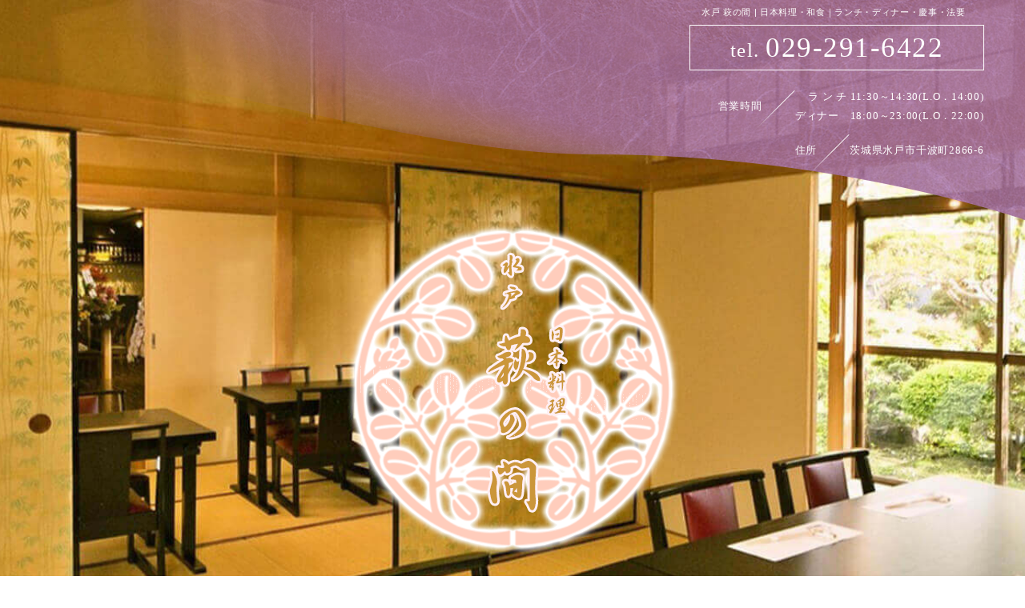

--- FILE ---
content_type: text/html; charset=UTF-8
request_url: https://www.mito-haginoma.com/
body_size: 3376
content:
<!DOCTYPE html>
<html lang="ja">

<head prefix="og: http://ogp.me/ns# fb: http://ogp.me/ns/fb# article: http://ogp.me/ns/article#">
	<!-- Google Tag Manager -->
	<script>
		(function(w, d, s, l, i) {
			w[l] = w[l] || [];
			w[l].push({
				'gtm.start': new Date().getTime(),
				event: 'gtm.js'
			});
			var f = d.getElementsByTagName(s)[0],
				j = d.createElement(s),
				dl = l != 'dataLayer' ? '&l=' + l : '';
			j.async = true;
			j.src =
				'https://www.googletagmanager.com/gtm.js?id=' + i + dl;
			f.parentNode.insertBefore(j, f);
		})(window, document, 'script', 'dataLayer', 'GTM-NXJLKF8');
	</script>
	<!-- End Google Tag Manager -->
	<meta charset="utf-8">

	<title>水戸 萩の間【公式】｜本格日本料理・和食を気軽に｜ディナー・慶事・法要</title>
	<meta name="description" content="日本三名園のひとつ偕楽園にほど近い日本料理店「水戸 萩の間」の公式ページです。中庭を眺めなら、ゆったりとした時間の中で、 気軽に本格和食をお楽しみください。ランチ・ディナーはもちろん慶事、法要、各種宴会など予算に応じて承ります。最大四十名様程まで収容可能、座敷、テーブル席どちらでも対応可能です。召し上がれない食材がある場合がございましたら、お気軽にご相談ください。">
	<meta name="keywords" content="茨城,水戸,和食,ランチ,宴会,日本酒,ディナー,日本料理">

	<meta name="viewport" content="width=device-width">
	<meta name="SKYPE_TOOLBAR" content="SKYPE_TOOLBAR_PARSER_COMPATIBLE">
	<meta name="format-detection" content="telephone=no">
	<meta http-equiv="X-UA-Compatible" content="IE=edge">

	<link rel="stylesheet" href="/css/reset.css">
	<link rel="stylesheet" href="/js/slick/slick.css">
	<link rel="stylesheet" href="/css/style.css">
	<link rel="stylesheet" href="/css/style_sp.css" media="screen and (max-width:480px)">

	<script src="https://ajax.googleapis.com/ajax/libs/jquery/2.1.4/jquery.min.js"></script>
	<script src="https://ajaxzip3.github.io/ajaxzip3.js"></script>
	<script src="/js/imgLiquid-min.js"></script>
	<script src="/js/jquery.inview.min.js"></script>
	<script src="/js/slick/slick.min.js"></script>
	<script src="/js/common.js"></script>

		<meta property="og:site_name" content="水戸　萩の間">
	<meta property="og:url" content="https://www.mito-haginoma.com/">
	<meta property="og:title" content="水戸 萩の間【公式】｜本格日本料理・和食を気軽に｜ディナー・慶事・法要">
	<meta property="og:description" content="日本三名園のひとつ偕楽園にほど近い日本料理店「水戸 萩の間」の公式ページです。中庭を眺めなら、ゆったりとした時間の中で、 気軽に本格和食をお楽しみください。ランチ・ディナーはもちろん慶事、法要、各種宴会など予算に応じて承ります。最大四十名様程まで収容可能、座敷、テーブル席どちらでも対応可能です。召し上がれない食材がある場合がございましたら、お気軽にご相談ください。">
	<meta property="og:type" content="website">
	<meta property="og:image" content="https://www.mito-haginoma.com/images/common/ogp_logo.jpg">
				<meta name="twitter:card" content="summary_large_image">
		
</head>


<body id="top" >
	<!-- Google Tag Manager (noscript) -->
	<noscript><iframe src="https://www.googletagmanager.com/ns.html?id=GTM-NXJLKF8" height="0" width="0" style="display:none;visibility:hidden"></iframe></noscript>
	<!-- End Google Tag Manager (noscript) -->

	<div id="wrapper">

		<header>
			<div class="detail pc-display">
				<h1>水戸 萩の間 | 日本料理・和食｜ランチ・ディナー・慶事・法要　　</h1>
				<p class="detail_tel common-serif">tel. <span class="js-tel">029-291-6422</span></p>
				<dl class="detail_info common-serif">
					<dt class="detail_infoTitle">営業時間</dt>
					<dd class="detail_infoDesc">
						ラ ン チ 11:30～14:30(L.O．14:00)<br>
						ディナー　18:00～23:00(L.O．22:00)
					</dd>
				</dl>
				<dl class="detail_info common-serif">
					<dt class="detail_infoTitle">住所</dt>
					<dd class="detail_infoDesc">茨城県水戸市千波町2866-6</dd>
				</dl>
			</div>
			<p class="logo">
									<img src="/images/common/logo.png" alt="水戸 萩の間">
							</p>
			<nav class="gnav">
				<button class="gnav_btn sp-display"><span></span><span></span><span></span></button>
				<div class="gnav_inner">
					<ul class="nav common-serif">
						<li class="nav_item"><a href="/">ホーム</a></li>
						<li class="nav_item"><a href="/food/">お料理</a></li>
						<li class="nav_item"><a href="/drink/">お飲み物</a></li>
						<li class="nav_item"><a href="/course/">コース料理</a></li>
						<li class="nav_item"><a href="/shop/">店舗案内</a></li>
						<li class="nav_item sp-display"><a href="/news/">お知らせ</a></li>
						<li class="nav_item sp-display"><a href="/site_map/">サイトマップ</a></li>
						<li class="nav_item sp-display"><a href="/privacy/">プライバシーポリシー</a></li>
					</ul>
					<div class="detail sp-display">
						<p class="detail_tel">tel. <span class="js-tel">029-291-6422</span></p>
						<dl class="detail_info">
							<dt class="detail_infoTitle">営業時間</dt>
							<dd class="detail_infoDesc">
								ラ　ン　チ<br>　11:30～14:30(L.O．14:00)<br>
								ディナー<br>　18:00～23:00(L.O．22:00)
							</dd>
						</dl>
						<dl class="detail_info">
							<dt class="detail_infoTitle">住所</dt>
							<dd class="detail_infoDesc">茨城県水戸市千波町2866-6</dd>
						</dl>
					</div>
				</div>
			</nav>
		</header>
		<main>
	<section class="lead">
		<div class="lead_inner common-centering">
			<h2 class="lead_title common-serif">ごあいさつ</h2>
			<p class="lead_text">
				中庭を眺めならゆったりとした時間の中で、<br>
				お気軽に本格和食をお楽しみください。
			</p>
			<p class="lead_text">
				慶事、法要、各種宴会など予算に応じて承ります。<br>
				最大四十名様程まで収容可能です。
			</p>
			<p class="lead_text">
				座敷、テーブル席どちらでも対応可能です。<br>
				召し上がれない食材がある場合がございましたら、<br>
				お気軽にご相談ください。
			</p>
		</div>
	</section>
	<section class="example">
		<div class="example_inner common-centering">
			<h2 class="example_title common-serif">こんなシーンに</h2>
			<ul class="example_list">
				<li class="example_item"><img src="/images/top/img_example01.png" alt="顔合わせ"></li>
				<li class="example_item"><img src="/images/top/img_example02.png" alt="お宮参り"></li>
				<li class="example_item"><img src="/images/top/img_example03.png" alt="七五三"></li>
				<li class="example_item"><img src="/images/top/img_example04.png" alt="会合"></li>
				<li class="example_item"><img src="/images/top/img_example05.png" alt="法事"></li>
			</ul>
		</div>
	</section>
	<ul class="index">
		<li class="index_item index_item-food common-serif">
			<a href="/food/"><span class="index_itemInner common-centering"><span>お料理</span></span></a>
		</li>
		<li class="index_item index_item-drink common-serif">
			<a href="/drink/"><span class="index_itemInner common-centering"><span>お飲み物</span></span></a>
		</li>
		<li class="index_item index_item-course common-serif">
			<a href="/course/"><span class="index_itemInner common-centering"><span>コース料理</span></span></a>
		</li>
	</ul>
	<section class="shop">
		<div class="shop_inner common-centering">
			<h2 class="shop_title common-serif">店舗情報</h2>
			<dl class="shop_table">
				<dt class="shop_headding">住所</dt>
				<dd class="shop_desc">茨城県水戸市千波町2866-6</dd>
				<dt class="shop_headding">TEL</dt>
				<dd class="shop_desc">029-291-6422</dd>
				<dt class="shop_headding">営業時間</dt>
				<dd class="shop_desc">
					ランチ　  11:30～14:30(L.O．14:00)<br>
					ディナー　18:00～23:00(L.O．22:00)
				</dd>
				<dt class="shop_headding">定休日</dt>
				<dd class="shop_desc">月曜日（宴会等はご相談下さい）</dd>
			</dl>
			<p class="shop_btn common-btn common-serif"><a href="/shop/">詳しくみる</a></p>
		</div>
	</section>
	<section class="news">
		<div class="news_inner common-centering">
			<h2 class="news_title common-serif">お知らせ</h2>
						<article class="news_post">
				<a href="/news/550503.html">
					<h3 class="news_headding">顔合わせの際の料理の選びのポイント</h3>
					<time class="news_time" datetime="2025-12-20">2025/12/20</time>
				</a>
			</article>
						<article class="news_post">
				<a href="/news/539582.html">
					<h3 class="news_headding">迷ったらこれ！「萩の間」で人気の【大人様ランチ】の魅力</h3>
					<time class="news_time" datetime="2025-11-20">2025/11/20</time>
				</a>
			</article>
						<article class="news_post">
				<a href="/news/539580.html">
					<h3 class="news_headding">和食との相性抜群！日本酒の奥深い世界をご案内</h3>
					<time class="news_time" datetime="2025-10-17">2025/10/17</time>
				</a>
			</article>
						<p class="news_btn common-btn common-serif"><a href="/news/">詳しくみる</a></p>
		</div>
	</section>
</main>

<p id="return"><a href="#wrapper"><span class="return_shape"></span></a></p>
<footer>
	<div class="inner common-centering">
		<p class="logo"><a href="/"><img src="/images/common/logo.png" alt="水戸 萩の間"></a></p>
		<div class="detail">
			<p class="detail_tel common-serif">tel. <span class="js-tel">029-291-6422</span></p>
			<dl class="detail_info">
				<dt class="detail_infoTitle">営業時間</dt>
				<dd class="detail_infoDesc">
					ラ　ン　チ　11:30～14:30(L.O．14:00)<br>
					ディナー　18:00～23:00(L.O．22:00)
				</dd>
			</dl>
			<dl class="detail_info">
				<dt class="detail_infoTitle">住所</dt>
				<dd class="detail_infoDesc">茨城県水戸市千波町2866-6</dd>
			</dl>
			<ul class="detail_page">
				<li class="detail_pageLink"><a href="/site_map/">サイトマップ</a></li>
				<li class="detail_pageLink"><a href="/privacy/">プライバシーポリシー</a></li>
			</ul>
			<p class="detail_link"><a href="https://tabelog.com/ibaraki/A0801/A080101/8021176/" target="_blank"><img src="/images/common/bt_tabelog.png" alt="食べログ"></a></p>
		</div>
	</div>
	<small class="copy">Copyright &copy; <script>document.write(new Date().getFullYear());</script>　<a href="/">水戸　萩の間</a>　 All Rights Reserved.</small>
</footer>

<div class="overlay"></div>

</div>

</body>
</html>

--- FILE ---
content_type: text/css
request_url: https://www.mito-haginoma.com/css/style.css
body_size: 6252
content:
@charset "UTF-8";
/*--------------------------------------------
	base
--------------------------------------------*/
html {
  color: #424242;
  font-size: 15px;
  font-family: 'Noto Sans JP', 游ゴシック体, 'Yu Gothic', YuGothic, 'ヒラギノ角ゴシック Pro', 'Hiragino Kaku Gothic Pro', メイリオ, Meiryo, Osaka, 'ＭＳ Ｐゴシック', 'MS PGothic', sans-serif;
}

table tr {
  border-bottom: 1px solid #4c3429;
  border-top: 1px solid #4c3429;
}
table th, table td {
  padding: 20px 0;
}
table th {
  width: 320px;
  padding-left: 90px;
  text-align: left;
}
table td {
  padding-left: 40px;
  line-height: 1.8;
  letter-spacing: 0.25em;
}

/*--------------------------------------------
	PC_base
--------------------------------------------*/
#wrapper {
  overflow: hidden;
  min-width: calc( 1080px + 2% );
}

/*--------------------------------------------
	common
--------------------------------------------*/
/* SPコンテンツ非表示 */
.sp-display {
  display: none !important;
}

/* clearfix */
.clearfix:after {
  content: "";
  display: block;
  clear: both;
}

/* serif */
.common-serif {
  font-family: 'Noto Serif JP', 游明朝, YuMincho, 'ヒラギノ明朝 ProN W3', 'Hiragino Mincho ProN', HG明朝E, 'ＭＳ Ｐ明朝', 'ＭＳ 明朝', serif;
}

/* 中央寄せ */
.common-centering {
  width: 1080px;
  margin: 0 auto;
}

/* btn */
.common-btn {
  position: relative;
  width: 184px;
  background-color: #976886;
  color: #fff;
  text-align: center;
  letter-spacing: 0.26em;
  font-size: 15px;
  font-weight: bold;
  transition: 0.25s opacity;
}
.common-btn:hover {
  opacity: 0.7;
}
.common-btn a {
  display: block;
  padding: 11px 0;
}
.common-btn a:after {
  content: "";
  position: absolute;
  top: 0;
  bottom: 0;
  right: 0;
  width: 15px;
  height: 1px;
  margin: auto 0;
  background-color: #fff;
}

/*--------------------------------------------
	header
--------------------------------------------*/
header {
  display: flex;
  flex-direction: column;
  justify-content: space-between;
  position: relative;
  height: 972px;
  background: url(../images/top/bg_main.jpg) no-repeat center/cover;
}
header .detail {
  display: flex;
  flex-direction: column;
  align-items: flex-end;
  height: 275px;
  padding: 10px 4% 85px 0;
  background: url(../images/top/bg_detail.png) no-repeat right top;
  color: #fff;
}
header .detail h1 {
  margin: 0 0 10px;
  letter-spacing: 0.06em;
  font-size: 11px;
}
header .detail_tel {
  width: 368px;
  margin: 0 0 5px;
  padding: 10px 0;
  border: 1px solid #fff;
  letter-spacing: 0.06em;
  text-align: center;
  font-size: 25px;
}
header .detail_tel span {
  font-size: 35px;
}
header .detail_info {
  display: flex;
  align-items: center;
  justify-content: flex-end;
  margin: 0 0 -25px;
  letter-spacing: 0.06em;
  line-height: 1.92;
  font-size: 13px;
}
header .detail_infoTitle {
  display: flex;
  align-items: center;
}
header .detail_infoTitle:after {
  content: "";
  display: inline-block;
  width: 1px;
  height: 70px;
  margin: 10px 25px 0 15px;
  background: linear-gradient(0, rgba(0, 0, 0, 0) 5%, #ffffff 60%);
  vertical-align: -40px;
  transform: rotate(45deg);
}
header .detail_infoDesc {
  text-align: right;
}
header .logo {
  position: absolute;
  top: 0;
  bottom: 0;
  left: 0;
  right: 0;
  width: 417px;
  height: 417px;
  margin: auto;
}
header .nav {
  display: flex;
  justify-content: center;
  background: url(../images/top/bg_nav.jpg) no-repeat center/cover;
}
header .nav_item {
  margin: 0 65px;
  letter-spacing: 0.34em;
  font-size: 15px;
  font-weight: bold;
  transition: 0.25s opacity;
}
header .nav_item:hover {
  opacity: 0.7;
}
header .nav_item a {
  display: block;
  padding: 27px 0;
}

.fix-under header {
  height: 615px;
}
.fix-under header .logo {
  width: 281px;
  height: 279px;
}

/*--------------------------------------------
	breadcrumb
--------------------------------------------*/
#breadcrumb {
  background-color: #976886;
}
#breadcrumb .breadcrumb_inner {
  display: flex;
  align-items: center;
  padding: 5px 0;
}
#breadcrumb .breadcrumb_label {
  color: #fff;
}
#breadcrumb .breadcrumb_label a {
  transition: 0.25s opacity;
}
#breadcrumb .breadcrumb_label a:hover {
  opacity: 0.7;
}
#breadcrumb .breadcrumb_label:last-child {
  max-width: 70%;
  overflow: hidden;
  text-overflow: ellipsis;
  white-space: nowrap;
  line-height: 1.3em;
}
#breadcrumb .breadcrumb_label:not(:last-child):after {
  content: "";
  display: inline-block;
  margin: 0 10px;
  width: 6px;
  height: 6px;
  border-top: 2px solid #fff;
  border-right: 2px solid #fff;
  transform: rotate(45deg);
}

/*--------------------------------------------
	return
--------------------------------------------*/
#return {
  position: fixed;
  right: 30px;
  bottom: 30px;
  z-index: 500;
  width: 56px;
  height: 56px;
  border-radius: 50%;
  background-color: #976886;
  transform: translateY(90px);
  transition: 0.25s transform, 0.25s opacity;
}
#return a {
  display: block;
  height: 100%;
}
#return .return_shape {
  display: block;
  position: absolute;
  top: 5px;
  right: 0;
  bottom: 0;
  left: 0;
  margin: auto;
  width: 20px;
  height: 20px;
  border-top: 4px solid #fff;
  border-right: 4px solid #fff;
  transform: rotate(-45deg);
}
#return:hover {
  opacity: 0.7;
}
#return.is-inview {
  transform: translateY(0);
}

/*--------------------------------------------
	footer
--------------------------------------------*/
footer {
  padding: 50px 0 10px;
  background: url(../images/common/bg.jpg) repeat;
}
footer .inner {
  display: flex;
  justify-content: space-between;
  align-items: center;
  margin-bottom: 34px;
}
footer .logo {
  transition: 0.25s opacity;
}
footer .logo:hover {
  opacity: 0.7;
}
footer .detail {
  display: flex;
  flex-direction: column;
  align-items: flex-end;
  height: 275px;
  padding: 10px 4% 85px 0;
}
footer .detail h1 {
  margin: 0 0 10px;
  letter-spacing: 0.06em;
  font-size: 11px;
}
footer .detail_tel {
  width: 328px;
  margin: 0 0 20px;
  padding: 10px 0;
  border: 1px solid #424242;
  letter-spacing: 0.06em;
  text-align: center;
  font-size: 20px;
}
footer .detail_tel span {
  font-size: 30px;
}
footer .detail_info {
  display: flex;
  align-items: flex-start;
  justify-content: flex-end;
  margin: 0 0 20px;
  letter-spacing: 0.06em;
  line-height: 1.92;
  font-size: 13px;
}
footer .detail_infoTitle {
  display: flex;
  align-items: center;
  margin: 0 30px 0 0;
}
footer .detail_infoDesc {
  text-align: right;
}
footer .detail_page {
  display: flex;
  margin: 0 0 20px;
}
footer .detail_pageLink {
  transition: 0.25s opacity;
}
footer .detail_pageLink:hover {
  opacity: 0.7;
}
footer .detail_pageLink:first-child {
  margin: 0 30px 0 0;
  padding: 0 30px 0 0;
  border-right: 1px solid #000;
}
footer .detail_link {
  transition: 0.25s opacity;
}
footer .detail_link:hover {
  opacity: 0.7;
}
footer .copy {
  display: block;
  text-align: center;
  font-size: 11px;
}
footer .copy a {
  transition: 0.25s opacity;
}
footer .copy a:hover {
  opacity: 0.7;
}

/*--------------------------------------------
	top
--------------------------------------------*/
#top .lead {
  padding: 120px 0;
  background: url(../images/top/bg_lead.jpg) no-repeat right/cover;
}
#top .lead_inner {
  display: flex;
  flex-direction: row-reverse;
  padding: 0 630px 0 0;
}
#top .lead_title {
  margin: 0 0 0 58px;
  color: #4c3429;
  letter-spacing: 0.32em;
  -webkit-writing-mode: vertical-rl;
  -ms-writing-mode: tb-rl;
  writing-mode: vertical-rl;
  font-size: 35px;
  font-weight: bold;
}
#top .lead_text {
  margin: 0 0 0 2.33em;
  -webkit-writing-mode: vertical-rl;
  -ms-writing-mode: tb-rl;
  writing-mode: vertical-rl;
  letter-spacing: 0.32em;
  line-height: 2.33;
  font-size: 15px;
}
#top .example {
  margin: 0 0 -53px;
  padding: 115px 0;
  background: url(../images/top/bg_example.jpg) no-repeat center/cover;
}
#top .example_inner {
  position: relative;
  height: 1190px;
}
#top .example_title {
  position: absolute;
  top: 190px;
  left: 0;
  right: 0;
  width: 125px;
  margin: 0 auto;
  padding: 115px 45px;
  color: #4c3429;
  letter-spacing: 0.32em;
  -webkit-writing-mode: vertical-rl;
  -ms-writing-mode: tb-rl;
  writing-mode: vertical-rl;
  font-size: 35px;
  font-weight: bold;
}
#top .example_title:before, #top .example_title:after {
  content: "";
  width: 1px;
  height: 300px;
  position: absolute;
}
#top .example_title:before {
  top: 0;
  right: 0;
  background: linear-gradient(180deg, rgba(0, 0, 0, 0) 5%, #4c3429 60%);
}
#top .example_title:after {
  bottom: 0;
  left: 0;
  background: linear-gradient(0, rgba(0, 0, 0, 0) 5%, #4c3429 60%);
}
#top .example_list {
  position: absolute;
  top: 0;
  left: 0;
  bottom: 0;
  right: 0;
  width: 100%;
  height: 1190px;
}
#top .example_item {
  position: absolute;
}
#top .example_item:nth-child(1) {
  top: 0;
  left: 50px;
}
#top .example_item:nth-child(2) {
  top: 0;
  right: 50px;
}
#top .example_item:nth-child(3) {
  top: 395px;
  left: 0;
}
#top .example_item:nth-child(4) {
  top: 395px;
  right: 0;
}
#top .example_item:nth-child(5) {
  bottom: 0;
  right: 0;
  left: 0;
  width: 356px;
  margin: 0 auto;
}
#top .index_item {
  margin: 0 0 -70px;
  background-size: cover;
  color: #4c3429;
  letter-spacing: 0.32em;
  font-size: 54px;
  font-weight: bold;
}
#top .index_item a {
  display: block;
  position: relative;
  padding: 267px 0 199px;
  transition: 0.25s opacity;
}
#top .index_item a:hover {
  opacity: 0.7;
}
#top .index_item a:after {
  content: "";
  position: absolute;
  bottom: 199px;
  width: 890px;
  height: 1px;
}
#top .index_itemInner {
  display: block;
  position: relative;
  padding: 0 0 20px;
}
#top .index_itemInner:before {
  content: "";
  display: block;
  position: absolute;
  top: -140px;
  width: 307px;
  height: 311px;
  background: url(../images/top/bg_circle.png) no-repeat center/contain;
}
#top .index_itemInner span {
  position: relative;
  z-index: 10;
}
#top .index_item:nth-child(odd) {
  background-position: left;
}
#top .index_item:nth-child(odd) a:after {
  left: 0;
  background: linear-gradient(270deg, rgba(0, 0, 0, 0) 5%, #4c3429 60%);
}
#top .index_item:nth-child(odd) .index_itemInner {
  padding-left: 198px;
}
#top .index_item:nth-child(odd) .index_itemInner:before {
  left: 0;
}
#top .index_item:nth-child(even) {
  background-position: right;
}
#top .index_item:nth-child(even) a:after {
  right: 0;
  background: linear-gradient(90deg, rgba(0, 0, 0, 0) 5%, #4c3429 60%);
}
#top .index_item:nth-child(even) .index_itemInner {
  padding-right: 198px;
  text-align: right;
}
#top .index_item:nth-child(even) .index_itemInner:before {
  right: 0;
}
#top .index_item:last-child {
  margin-bottom: 0;
}
#top .index_item:nth-child(1) {
  background-image: url(../images/top/bg_food.png);
}
#top .index_item:nth-child(2) {
  background-image: url(../images/top/bg_drink.png);
}
#top .index_item:nth-child(3) {
  background-image: url(../images/top/bg_course.png);
}
#top .shop {
  padding: 110px 0;
  background: url(../images/top/bg_shop.png) no-repeat left 0 center/contain, url(../images/common/bg.jpg) repeat;
}
#top .shop_inner {
  padding: 0 0 0 540px;
}
#top .shop_title {
  margin: 0 0 30px;
  text-align: center;
  letter-spacing: 0.32em;
  font-size: 35px;
  font-weight: bold;
}
#top .shop_table {
  display: flex;
  flex-wrap: wrap;
  margin: 0 0 60px;
  border-top: 1px solid #4c3429;
  border-bottom: 1px solid #4c3429;
  padding: 50px 0 50px 35px;
  letter-spacing: 0.26em;
  line-height: 2;
  font-size: 15px;
  text-shadow: 0 0 2px #f7f7f64f, 0 0 5px #f7f7f617;
}
#top .shop_headding {
  width: 116px;
}
#top .shop_desc {
  width: 359px;
  margin: 0 0 40px;
}
#top .shop_desc:last-child {
  margin-bottom: 0;
}
#top .shop_btn {
  margin: 0 auto;
}
#top .news {
  padding: 57px 0;
  background: url(../images/top/bg_news.jpg) no-repeat center/cover;
}
#top .news_inner {
  padding: 54px 111px;
  background-color: rgba(255, 255, 255, 0.9);
}
#top .news_title {
  display: flex;
  justify-content: center;
  align-items: center;
  margin: 0 0 40px;
  color: #4c3429;
  font-size: 30px;
  font-weight: bold;
}
#top .news_title:before, #top .news_title:after {
  content: "";
  display: block;
  width: 190px;
  height: 1px;
  margin: 0 40px;
}
#top .news_title:before {
  background: linear-gradient(90deg, rgba(0, 0, 0, 0) 5%, #4c3429 60%);
}
#top .news_title:after {
  background: linear-gradient(270deg, rgba(0, 0, 0, 0) 5%, #4c3429 60%);
}
#top .news_post {
  margin: 0 0 30px;
  letter-spacing: 0.28em;
  font-size: 15px;
  transition: 0.25s opacity;
}
#top .news_post:hover {
  opacity: 0.7;
}
#top .news_post a {
  display: flex;
}
#top .news_headding {
  order: 2;
  overflow: hidden;
  text-overflow: ellipsis;
  white-space: nowrap;
  line-height: 1.3em;
}
#top .news_time {
  order: 1;
  margin: 0 52px 0 0;
  font-size: 15px;
}
#top .news_btn {
  margin: 40px auto 0;
}

/*--------------------------------------------
	food
--------------------------------------------*/
#food {
  background-color: #fff;
}
#food .food {
  padding: 100px 0;
  background: url(../images/food/bg_food.jpg) no-repeat center/cover;
}
#food .food_comment {
  margin: 0 0 48px;
  text-align: center;
  letter-spacing: 0.32em;
  text-align: center;
  font-size: 20px;
}
#food .food_menuItem {
  display: flex;
  justify-content: space-between;
  align-items: center;
  margin: 0 0 50px;
}
#food .food_menuTitle {
  margin: 0 0 13px;
  padding: 40px 0 40px 60px;
  background: url(../images/top/bg_circle.png) no-repeat left center/contain;
  color: #4c3429;
  letter-spacing: 0.32em;
  font-size: 30px;
  font-weight: bold;
}
#food .food_menuDesc {
  letter-spacing: 0.26em;
}
#food .food_menuPrice {
  color: #4c3429;
  letter-spacing: 0.32em;
  font-size: 30px;
  font-weight: bold;
}
#food .food_menuPrice span {
  font-size: 20px;
}
#food .course {
  margin: 0 0 104px;
}
#food .course_inner {
  position: relative;
}
#food .course_info {
  padding: 140px 0 40px;
}
#food .course_img {
  position: absolute;
  top: 0;
}
#food .course_title {
  position: relative;
  margin: 0 0 40px;
  padding: 0 0 22px;
  color: #4c3429;
  text-shadow: 0 0 3px #ffeff3, 0 0 3px #ffeff3, 0 0 3px #ffeff3;
  text-align: center;
  font-size: 50px;
  font-weight: bold;
}
#food .course_title:after {
  content: "";
  display: block;
  position: absolute;
  bottom: 0;
  width: 100%;
  height: 1px;
}
#food .course_price {
  width: 292px;
  margin: 0 auto 40px;
  padding: 20px 0 15px;
  background-color: #fef2f1;
  color: #4c3429;
  text-align: center;
  letter-spacing: 0.26em;
  font-size: 45px;
  font-weight: bold;
}
#food .course_price span {
  font-size: 30px;
}
#food .course_desc {
  width: 341px;
  margin: 0 auto;
  letter-spacing: 0.26em;
  line-height: 2;
}
#food .course:nth-of-type(odd) {
  background: url(../images/food/bg_tubaki.png) no-repeat right bottom;
}
#food .course:nth-of-type(odd) .course_info {
  padding-left: 540px;
}
#food .course:nth-of-type(odd) .course_title:after {
  background: linear-gradient(270deg, rgba(0, 0, 0, 0) 0%, #4c3429 30%);
}
#food .course:nth-of-type(odd) .course_img {
  left: -420px;
}
#food .course:nth-of-type(even) {
  background: url(../images/food/bg_hagi.png) no-repeat left bottom;
}
#food .course:nth-of-type(even) .course_info {
  padding-right: 540px;
}
#food .course:nth-of-type(even) .course_title:after {
  background: linear-gradient(90deg, rgba(0, 0, 0, 0) 0%, #4c3429 30%);
}
#food .course:nth-of-type(even) .course_img {
  right: -420px;
}
#food .menuWrap {
  position: relative;
}
#food .menuWrap:before {
  content: "";
  display: block;
  position: absolute;
  top: 0;
  left: 0;
  right: 0;
  bottom: 0;
  margin: auto;
  background: url(../images/food/deco_illust.png) repeat-y top 33px center/contain;
}
#food .menu {
  margin: -80px 0 0;
  background-position: center;
  background-size: cover;
}
#food .menu_inner {
  display: flex;
  justify-content: space-between;
  align-items: center;
}
#food .menu_title {
  position: relative;
  padding: 100px 40px;
  text-shadow: 0 0 3px #ffeff3, 0 0 3px #ffeff3, 0 0 3px #ffeff3;
  -webkit-writing-mode: vertical-rl;
  -ms-writing-mode: tb-rl;
  writing-mode: vertical-rl;
  letter-spacing: 0.32em;
  font-size: 35px;
  font-weight: bold;
}
#food .menu_title:before, #food .menu_title:after {
  content: "";
  display: block;
  position: absolute;
  width: 1px;
  height: 260px;
}
#food .menu_title:before {
  top: 0;
  right: 0;
  background: linear-gradient(180deg, rgba(0, 0, 0, 0) 0%, #921d3e 30%);
}
#food .menu_title:after {
  bottom: 0;
  left: 0;
  background: linear-gradient(0deg, rgba(0, 0, 0, 0) 0%, #921d3e 30%);
}
#food .menu_list {
  display: flex;
  flex-wrap: wrap;
  justify-content: space-between;
  width: 490px;
  margin: 0 0 50px;
}
#food .menu_listTitle {
  width: 380px;
  letter-spacing: 0.32em;
  line-height: 1.75;
  font-size: 20px;
  font-weight: bold;
}
#food .menu_listPrice {
  text-align: right;
  letter-spacing: 0.32em;
  font-size: 20px;
  font-weight: bold;
}
#food .menu_listDesc {
  width: 100%;
  margin: 16px 0 0;
  letter-spacing: 0.32em;
  font-size: 15px;
  font-weight: bold;
}
#food .menu_listDesc-red {
  color: #921d3e;
}
#food .menu:nth-of-type(odd) {
  background-image: url(../images/food/bg_food01.png);
}
#food .menu:nth-of-type(odd) .menu_inner {
  padding: 205px 70px 140px 210px;
}
#food .menu:nth-of-type(odd) .menu_title {
  order: 1;
}
#food .menu:nth-of-type(odd) .menu_listInner {
  order: 2;
}
#food .menu:nth-of-type(even) {
  background-image: url(../images/food/bg_food02.png);
}
#food .menu:nth-of-type(even) .menu_inner {
  padding: 165px 210px 120px 70px;
}
#food .menu:nth-of-type(even) .menu_title {
  order: 2;
}
#food .menu:nth-of-type(even) .menu_listInner {
  order: 1;
}
#food footer {
  position: relative;
  z-index: 10;
  margin-top: -80px;
}

/*--------------------------------------------
	drink
--------------------------------------------*/
#drink .drink {
  padding: 100px 0;
  border-bottom: 1px solid #921d3e;
  background: url(../images/drink/bg_drink.jpg) repeat-y top/100%;
}
#drink .drink_comment {
  margin: 0 0 50px;
  text-align: center;
  letter-spacing: 0.32em;
  font-size: 20px;
}
#drink .drink_title {
  margin: 0 0 54px;
  color: #4c3429;
  text-align: center;
  letter-spacing: 0.32em;
  font-size: 30px;
  font-weight: bold;
}
#drink .drink_inner {
  display: flex;
  flex-wrap: wrap;
  justify-content: space-between;
}
#drink .drink_item {
  display: flex;
  flex-direction: column;
  width: 300px;
  margin: 0 0 75px;
  color: #4c3429;
}
#drink .drink_itemTitle {
  order: 2;
  letter-spacing: 0.32em;
  text-align: center;
  font-size: 20px;
}
#drink .drink_itemSub {
  display: block;
  margin: 5px 0 0;
  padding: 5px 0 0;
  border-top: 1px solid #4c3429;
  font-size: 15px;
}
#drink .drink_itemImg {
  margin: 0 0 25px;
}
#drink .drink_other {
  display: flex;
  align-content: flex-start;
  justify-content: space-between;
  flex-wrap: wrap;
  position: relative;
  width: 630px;
  padding: 135px 0 0;
}
#drink .drink_other:before {
  content: "";
  display: block;
  position: absolute;
  top: 75px;
  left: 0;
  width: 1130px;
  height: 1px;
  background: linear-gradient(90deg, rgba(0, 0, 0, 0) 0%, #4c3429 30%);
}
#drink .drink_otherItem {
  width: 290px;
  line-height: 2.1;
  font-size: 20px;
  font-weight: bold;
}
#drink .wine {
  padding: 106px 0;
  background: url(../images/drink/bg.jpg) repeat;
}
#drink .wine_title {
  margin: 0 0 70px;
  color: #4c3429;
  text-align: center;
  letter-spacing: 0.32em;
  font-size: 30px;
  font-weight: bold;
}
#drink .info {
  position: relative;
  margin: 0 0 203px;
  padding: 98px 150px;
  background-color: #fffef8;
}
#drink .info_title {
  position: absolute;
  top: -95px;
  -webkit-writing-mode: vertical-rl;
  -ms-writing-mode: tb-rl;
  writing-mode: vertical-rl;
  text-shadow: 0 0 3px #ffeff3, 0 0 3px #ffeff3, 0 0 3px #ffeff3;
  letter-spacing: 0.32em;
  font-size: 60px;
  font-weight: bold;
}
#drink .info_title span {
  font-size: 30px;
}
#drink .info_detail {
  margin: 0 0 60px;
}
#drink .info_detailTitle {
  border-bottom: 1px solid #4c3429;
  margin: 0 0 31px;
  padding: 0 0 15px;
  color: #4c3429;
  text-align: center;
  letter-spacing: 0.32em;
  line-height: 1.73;
  font-size: 30px;
  font-weight: bold;
}
#drink .info_detailInner {
  display: flex;
  justify-content: space-between;
  align-items: center;
  flex-wrap: wrap;
}
#drink .info_detailDesc {
  width: 455px;
}
#drink .info_detailReview {
  color: #921d3e;
  letter-spacing: 0.32em;
  line-height: 1.3;
  font-size: 30px;
  font-weight: bold;
}
#drink .info_detailReview span {
  color: #4c3429;
  font-size: 20px;
}
#drink .info_detailPrice {
  width: 200px;
  padding: 90px 0;
  background: url(../images/top/bg_circle.png) no-repeat center/contain;
  color: #4c3429;
  letter-spacing: 0.14em;
  text-align: center;
  font-size: 43px;
  font-weight: bold;
}
#drink .info_detailPrice span {
  font-size: 30px;
}
#drink .info_detailComment {
  margin: 14px 0 0;
  color: #4c3429;
  letter-spacing: 0.26em;
  line-height: 2;
  font-size: 15px;
}
#drink .info_detailComment span {
  display: block;
  color: #921d3e;
}
#drink .info:nth-of-type(odd) .info_title {
  right: 50px;
}
#drink .info:nth-of-type(even) .info_title {
  left: 50px;
}
#drink .other {
  display: flex;
  justify-content: space-between;
  flex-wrap: wrap;
}
#drink .other_inner {
  width: 300px;
  margin: 0 0 70px;
}
#drink .other_inner-marginfix {
  margin: -350px 0 0;
}
#drink .other_title {
  margin: 0 0 5px;
  padding: 0 0 10px;
  border-bottom: 2px solid #4c3429;
  color: #4c3429;
  font-size: 25px;
  font-weight: bold;
}
#drink .other_title span {
  font-size: 15px;
}
#drink .other_item {
  padding: 15px 0;
  border-bottom: 1px dashed #4c3429;
  line-height: 1.75;
  font-size: 15px;
}

/*--------------------------------------------
	shop
--------------------------------------------*/
#shop .img {
  padding: 100px 0;
  background: url(../images/shop/bg_shop.jpg) no-repeat center/cover;
}
#shop .img_title {
  margin: 0 0 50px;
  color: #4c3429;
  text-align: center;
  letter-spacing: 0.32em;
  font-size: 30px;
  font-weight: bold;
}
#shop .img_main {
  position: relative;
  margin: 0 0 50px;
  padding: 0 60px;
}
#shop .img_mainList {
  width: 100%;
  height: 468px;
}
#shop .img_main button {
  cursor: pointer;
  position: absolute;
  top: 0;
  bottom: 0;
  transition: 0.25s opacity;
}
#shop .img_main button:hover {
  opacity: 0.7;
}
#shop .img_main .slick-prev {
  left: 0;
}
#shop .img_main .slick-next {
  right: 0;
}
#shop .img_subList {
  cursor: pointer;
  width: 250px;
  height: 170px;
  margin: 0 27px 0 0;
  transition: 0.25s opacity;
}
#shop .img_subList:hover {
  opacity: 0.7;
}
#shop .shop {
  padding: 100px 0;
  background: url(../images/shop/bg_info.jpg) no-repeat center/cover;
}
#shop .shop_inner {
  margin-bottom: 100px;
  padding: 100px;
  background: url(../images/shop/bg_info_inner.jpg) no-repeat center/cover;
}
#shop .shop table .margin-fix {
  display: block;
  margin: 0 0 1.8em;
}
#shop .shop table .margin-fix:last-child {
  margin-bottom: 0;
}
#shop .shop table .color-fix {
  display: block;
  color: #921d3e;
}
#shop .map {
  height: 280px;
  padding: 30px;
  background: url(../images/shop/bg_info_inner.jpg) no-repeat center/cover;
}

/*--------------------------------------------
	course
--------------------------------------------*/
#course .courseWrap {
  padding: 100px 0;
  background: url(../images/course/bg_course.jpg) no-repeat center/cover;
}
#course .course {
  position: relative;
  height: 550px;
  margin: 0 0 20px;
}
#course .course_comment {
  margin: 0 0 15px;
  text-align: center;
  letter-spacing: 0.32em;
  line-height: 1.25;
  font-size: 20px;
}
#course .course_title {
  position: absolute;
  top: 0;
  padding: 105px 45px 80px;
  background: url(../images/top/bg_circle.png) no-repeat center/contain;
  color: #fff;
  text-shadow: 0 4px 10px rgba(0, 0, 0, 0.5);
  line-height: 1.25;
  letter-spacing: 0.12em;
  text-align: center;
  font-size: 45px;
  font-weight: bold;
}
#course .course_title span {
  display: block;
  width: 100%;
  font-size: 60px;
}
#course .course_img {
  position: absolute;
  top: 85px;
}
#course .course_menu {
  position: absolute;
  bottom: 0;
  width: 495px;
}
#course .course_menuTitle {
  padding: 17px 0;
  background-color: #921d3e;
  color: #fff;
  letter-spacing: 0.22em;
  text-align: center;
  font-size: 20px;
}
#course .course_menuInner {
  display: flex;
  justify-content: space-between;
  width: 100%;
  padding: 40px 109px;
  background-color: #fffef8;
}
#course .course_menuList {
  box-sizing: content-box;
  display: flex;
  justify-content: space-between;
  flex-wrap: wrap;
  width: 4em;
  line-height: 1.86em;
}
#course .course_menuList:first-child {
  padding: 0 66px 0 0;
  border-right: 1px solid #4c3429;
}
#course .course_desc {
  position: absolute;
  bottom: 30px;
  text-align: right;
  font-size: 15px;
  font-weight: bold;
}
#course .course:nth-of-type(odd) .course_title {
  right: 80px;
}
#course .course:nth-of-type(odd) .course_menu {
  right: 0;
}
#course .course:nth-of-type(odd) .course_desc {
  left: 110px;
}
#course .course:nth-of-type(even) .course_title {
  left: 80px;
}
#course .course:nth-of-type(even) .course_img {
  right: 0;
}
#course .course:nth-of-type(even) .course_desc {
  right: 110px;
}
#course .bnr {
  padding: 100px 0;
  background: url(../images/course/bg_bnr.jpg) no-repeat center/cover;
}

/*--------------------------------------------
	news
--------------------------------------------*/
#news main {
  background: url(../images/common/bg.jpg) repeat;
}
#news main .common-centering {
  padding: 100px 0;
}
#news .post {
  border-bottom: 1px solid #000;
  transition: 0.25s opacity;
}
#news .post:hover {
  opacity: 0.7;
}
#news .post:last-of-type {
  margin: 0 0 40px;
}
#news .post a {
  display: flex;
  justify-content: space-between;
  align-items: center;
  padding: 15px 0;
}
#news .post_time {
  order: 1;
  width: 6rem;
}
#news .post_title {
  order: 2;
  overflow: hidden;
  text-overflow: ellipsis;
  white-space: nowrap;
  line-height: 1.3em;
  width: 60rem;
}
#news .pagination {
  display: flex;
  justify-content: center;
  align-items: center;
}
#news .pagination li {
  margin: 0 5px;
}
#news .pagination li a, #news .pagination li span {
  display: block;
  padding: 6px 9px;
  color: #fff;
}
#news .pagination li a {
  background-color: #976886;
  transition: 0.25s opacity;
}
#news .pagination li a:hover {
  opacity: 0.7;
}
#news .pagination li span {
  background-color: #4c3429;
}

/*--------------------------------------------
	news_detail
--------------------------------------------*/
#news_detail main {
  background: url(../images/common/bg.jpg) repeat;
}
#news_detail main .common-centering {
  padding: 100px 0;
}
#news_detail .post {
  margin: 0 0 40px;
}
#news_detail .post_title {
  margin: 0 0 15px;
  padding: 0 0 5px;
  border-bottom: 2px solid #976886;
  line-height: 1.75em;
  font-size: 20px;
  font-weight: bold;
}
#news_detail .post_time {
  display: inline-block;
  margin: 0 0 20px;
  padding: 7px;
  background-color: #976886;
  color: #fff;
}
#news_detail .post_body {
  min-height: 400px;
  line-height: 1.75em;
}
#news_detail .post_body strong, #news_detail .post_body em strong {
  font-weight: bold;
}
#news_detail .post_body ul li {
  list-style-type: disc;
  list-style-position: inside;
}
#news_detail .post_body ol li {
  list-style-type: decimal;
  list-style-position: inside;
}
#news_detail .post_body a {
  color: #976886;
  text-decoration: underline;
  transition: 0.25s opacity;
}
#news_detail .post_body a:hover {
  opacity: 0.7;
}
#news_detail .pagination {
  display: flex;
  justify-content: center;
  align-items: center;
}
#news_detail .pagination_link {
  width: 30%;
  transition: 0.25s opacity;
}
#news_detail .pagination_link:hover {
  opacity: 0.7;
}
#news_detail .pagination_link a {
  display: block;
  position: relative;
  width: 100%;
}
#news_detail .pagination_link-next a {
  text-align: right;
}
#news_detail .pagination_link-center {
  width: auto;
  margin: 0 10px;
}
#news_detail .pagination_link-center a:before, #news_detail .pagination_link-center a:after {
  display: inline-block;
  content: "/";
  margin: 0 10px;
}
#news_detail .pagination_link-prev a {
  text-align: left;
}
#news_detail .pagination_inner {
  display: block;
  width: 100%;
  overflow: hidden;
  text-overflow: ellipsis;
  white-space: nowrap;
  line-height: 1.3em;
}

/*--------------------------------------------
	contact
--------------------------------------------*/
#contact .contactForm {
  margin: 0 0 40px;
}
#contact .contactForm_line {
  border-bottom: 1px solid #000;
}
#contact .contactForm_headding {
  width: 325px;
  padding: 20px;
  background-color: #976886;
  color: #fff;
  vertical-align: middle;
  text-align: left;
}
#contact .contactForm_headdingWrap {
  position: relative;
}
#contact .contactForm_desc {
  padding: 20px;
}
#contact .contactForm_desc a {
  text-decoration: underline;
  transition: 0.25s color;
}
#contact .contactForm_desc a:hover {
  color: #976886;
}
#contact .contactForm_required {
  position: absolute;
  top: 0;
  bottom: 0;
  margin: auto 0;
  width: 34px;
  height: 22px;
  right: 0;
  padding: 5px;
  background-color: #fff;
  color: #976886;
  font-size: 12px;
}
#contact .contactForm_address {
  margin: 0 0 10px;
}
#contact .contactForm_hidden {
  display: none;
}
#contact .contactForm_select {
  position: relative;
  display: inline;
}
#contact .contactForm_select select {
  cursor: pointer;
}
#contact .contactForm_select:after {
  content: "";
  display: block;
  cursor: pointer;
  position: absolute;
  top: 0;
  bottom: 0;
  right: 10px;
  margin: auto;
  width: 0;
  height: 0;
  border-width: 10px 6px 0 6px;
  border-style: solid;
  border-color: transparent transparent transparent #976886;
}
#contact .contactForm_label {
  cursor: pointer;
  margin: 0 20px 0 0;
}
#contact .contactForm_textArea {
  width: 70%;
  padding: 7px 10px;
  border: 1px solid #777;
  transition: 0.25s border-color, 0.25s background-color;
}
#contact .contactForm_textArea:focus {
  border-color: #976886;
}
#contact .contactForm_textArea-num {
  width: 15%;
}
#contact .contactForm_btn {
  cursor: pointer;
  position: relative;
  width: 15px;
  height: 15px;
  margin: 0 5px 0 0;
  border: 1px solid #777;
  vertical-align: middle;
  transition: 0.25s border-color, 0.25s background-color;
}
#contact .contactForm_btn:before {
  content: "";
  display: block;
  position: absolute;
  top: 0;
  right: 0;
  bottom: 0;
  left: 0;
  width: 9px;
  height: 9px;
  margin: auto;
  background-color: #976886;
  opacity: 0;
  transition: 0.25s opacity;
}
#contact .contactForm_btn:checked:before {
  opacity: 1;
}
#contact .contactForm_btn[type="radio"] {
  border-radius: 50%;
}
#contact .contactForm_btn[type="radio"]:before {
  border-radius: 50%;
}
#contact .contactForm_file {
  width: 55%;
}
#contact .contactForm_fileThumb {
  position: relative;
  overflow: hidden;
  height: 400px;
  margin: 0 0 20px;
}
#contact .contactForm_fileThumb img {
  position: absolute;
  top: 50%;
  left: 50%;
  transform: translateX(-50%) translateY(-50%);
}
#contact .contactForm_fileBtn {
  display: flex;
  justify-content: space-between;
}
#contact .contactForm_submitWrapper {
  width: 320px;
  margin: 0 auto;
}
#contact .contactForm_submit {
  cursor: pointer;
  width: 100%;
  margin: 0 0 30px;
  padding: 10px 0;
  background-color: #976886;
  color: #fff;
  box-shadow: 0px 4px 0px 0px #512240;
  transition: 0.25s transform, 0.25s box-shadow;
}
#contact .contactForm_submit[disabled] {
  cursor: default;
  background-color: #aaa;
  box-shadow: 0px 4px 0px 0px #888;
}
#contact .contactForm_submit:hover {
  transform: translateY(-3px);
  box-shadow: 0px 8px 0px 0px #512240;
}
#contact .contactForm_submit:hover[disabled] {
  transform: translateY(0);
  box-shadow: 0px 4px 0px 0px #888;
}
#contact .contactForm_submit-back {
  box-shadow: 0px 4px 0px 0px #060000;
  background-color: #4c3429;
}
#contact .contactForm_submit-back:hover {
  box-shadow: 0px 8px 0px 0px #060000;
}
#contact .contactForm_submit-file {
  display: block;
  width: 48%;
  margin: 0 0 10px;
  text-align: center;
}
#contact .contactForm_submit:active {
  transform: translateY(8px);
  box-shadow: none;
}
#contact .contactForm_submit:active[disabled] {
  transform: translateY(0);
}
#contact .contactNotice {
  text-align: center;
  line-height: 1.75em;
}

/*--------------------------------------------
	privacy
--------------------------------------------*/
#privacy main {
  background: url(../images/common/bg.jpg) repeat;
}
#privacy .privacy {
  padding: 100px 0;
}
#privacy .privacy_section {
  margin: 0 0 40px;
}
#privacy .privacy_title {
  margin: 0 0 20px;
  padding: 0 0 10px;
  border-bottom: 2px solid #976886;
  line-height: 1.25em;
  font-size: 20px;
  font-weight: bold;
}
#privacy .privacy_text {
  line-height: 1.75em;
}

/*--------------------------------------------
	sitemap
--------------------------------------------*/
#sitemap main {
  background: url(../images/common/bg.jpg) repeat;
}
#sitemap .sitemap {
  display: flex;
  flex-wrap: wrap;
  justify-content: space-between;
  padding: 100px 0;
}
#sitemap .sitemap_list {
  width: 48%;
  border-bottom: 1px solid #000;
  transition: 0.25s opacity;
}
#sitemap .sitemap_list:hover {
  opacity: 0.7;
}
#sitemap .sitemap_list a {
  display: block;
  padding: 15px 0;
}
#sitemap .sitemap_list a:before {
  content: "";
  display: inline-block;
  margin: 0 10px 0 0;
  width: 5px;
  height: 5px;
  border-top: 2px solid #000;
  border-right: 2px solid #000;
  transform: rotate(45deg);
}

/*--------------------------------------------
	error
--------------------------------------------*/
#error main {
  background: url(../images/common/bg.jpg) repeat;
}
#error .error {
  padding: 100px 0;
}
#error .error_text {
  line-height: 1.75em;
}
#error .error_text a {
  text-decoration: underline;
  transition: 0.25s color;
}
#error .error_text a:hover {
  color: #976886;
}


--- FILE ---
content_type: text/css
request_url: https://www.mito-haginoma.com/css/style_sp.css
body_size: 3770
content:
@charset "UTF-8";
/*--------------------------------------------
	base
--------------------------------------------*/
html {
  color: #424242;
  font-size: 15px;
  font-family: 'Noto Sans JP', 游ゴシック体, 'Yu Gothic', YuGothic, 'ヒラギノ角ゴシック Pro', 'Hiragino Kaku Gothic Pro', メイリオ, Meiryo, Osaka, 'ＭＳ Ｐゴシック', 'MS PGothic', sans-serif;
}

table tr {
  border-bottom: 1px solid #4c3429;
  border-top: 1px solid #4c3429;
}
table th, table td {
  padding: 20px 0;
}
table th {
  width: 320px;
  padding-left: 90px;
  text-align: left;
}
table td {
  padding-left: 40px;
  line-height: 1.8;
  letter-spacing: 0.25em;
}

/*--------------------------------------------
	SP_base
--------------------------------------------*/
#wrapper {
  overflow: hidden;
  min-width: 375px;
}

table th, table td {
  display: block;
  padding: 5%;
}
table th {
  border-bottom: 1px solid #4c3429;
}

/* overlay */
.overlay {
  display: none;
  position: fixed;
  top: 0;
  left: 0;
  z-index: 1000;
  width: 100%;
  height: 100%;
  background-color: rgba(0, 0, 0, 0.7);
}
.overlay.is-active {
  display: block;
}

/*--------------------------------------------
	common
--------------------------------------------*/
/* PCコンテンツ非表示 */
.pc-display {
  display: none !important;
}

.sp-display {
  display: block !important;
}

/* clearfix */
.clearfix:after {
  content: "";
  display: block;
  clear: both;
}

/* 中央寄せ */
.common-centering {
  width: 95%;
  margin: 0 auto;
}

/*--------------------------------------------
	header
--------------------------------------------*/
header {
  height: 350px;
}
header .logo {
  width: 200px;
  height: 200px;
}
header .gnav_inner {
  overflow-y: scroll;
  position: fixed;
  top: 0;
  right: 0;
  z-index: 1250;
  width: 70%;
  height: 100%;
  padding: 5%;
  background-color: rgba(255, 255, 255, 0.8);
  transform: translateX(100%);
  transition: transform 0.25s;
}
header .gnav_inner.is-active {
  transform: translateX(0);
}
header .gnav_btn {
  position: fixed;
  top: 3%;
  right: 3%;
  z-index: 1500;
  width: 45px;
  height: 45px;
  padding: 7px;
  background-color: #976886;
  transition: right 0.25s;
}
header .gnav_btn span {
  display: block;
  position: absolute;
  width: 31px;
  height: 4px;
  background-color: #fff;
  transition: transform 0.25s;
}
header .gnav_btn span:nth-child(1) {
  top: 11px;
}
header .gnav_btn span:nth-child(2) {
  top: 21px;
}
header .gnav_btn span:nth-child(3) {
  top: 31px;
}
header .gnav_btn.is-active {
  right: 75%;
}
header .gnav_btn.is-active span {
  top: 20px;
}
header .gnav_btn.is-active span:nth-child(1) {
  transform: rotate(45deg);
}
header .gnav_btn.is-active span:nth-child(2) {
  display: none;
}
header .gnav_btn.is-active span:nth-child(3) {
  transform: rotate(-45deg);
}
header .nav {
  flex-direction: column;
  margin: 0 0 15%;
  background: none;
}
header .nav_item {
  margin: 0;
  font-size: 15px;
}
header .nav_item a {
  padding: 8% 3%;
}
header .nav_item:after {
  content: "";
  display: block;
  width: 100%;
  height: 1px;
  background: linear-gradient(270deg, rgba(0, 0, 0, 0) 5%, #424242 60%);
}
header .detail {
  background: none;
  color: #424242;
}
header .detail_tel {
  width: 100%;
  margin: 0 0 5%;
  padding: 5% 0;
  border-color: #424242;
  font-size: 15px;
}
header .detail_tel span {
  font-size: 22px;
}
header .detail_info {
  margin: 0 0 8%;
  flex-direction: column;
  align-items: flex-start;
}
header .detail_infoTitle {
  display: block;
  width: 100%;
}
header .detail_infoTitle:after {
  display: block;
  width: 100%;
  height: 1px;
  margin: 2% 0 3%;
  background: linear-gradient(270deg, rgba(0, 0, 0, 0) 5%, #424242 30%);
  transform: rotate(0);
}
header .detail_infoDesc {
  text-align: left;
}

.fix-under header {
  height: 250px;
}
.fix-under header .logo {
  width: 161px;
  height: 159px;
}

/*--------------------------------------------
	breadcrumb
--------------------------------------------*/
#breadcrumb {
  background-color: #976886;
}
#breadcrumb .breadcrumb_label {
  font-size: 13px;
}
#breadcrumb .breadcrumb_label:last-child {
  max-width: 45%;
}

/*--------------------------------------------
	return
--------------------------------------------*/
#return {
  right: 3%;
  bottom: 3%;
  z-index: 500;
  width: 45px;
  height: 45px;
}
#return .return_shape {
  width: 15px;
  height: 15px;
}

/*--------------------------------------------
	footer
--------------------------------------------*/
footer {
  padding: 10% 0;
}
footer .inner {
  display: block;
  margin-bottom: 10%;
}
footer .logo {
  width: 50%;
  margin: 0 auto 10%;
}
footer .detail {
  height: auto;
  padding: 0;
}
footer .detail h1 {
  margin: 0 0 10px;
  letter-spacing: 0.06em;
  font-size: 11px;
}
footer .detail_tel {
  width: 93%;
  margin: 0 auto 5%;
}
footer .detail_tel span {
  font-size: 30px;
}
footer .detail_info {
  width: 100%;
  margin: 0 0 3%;
}
footer .detail_infoTitle {
  display: block;
  margin: 0 5% 2.5% 0;
}
footer .detail_infoDesc {
  width: 75%;
  text-align: left;
}
footer .detail_link {
  width: 100%;
  text-align: center;
}
footer .copy {
  display: block;
  text-align: center;
  font-size: 11px;
}
footer .copy a {
  transition: 0.25s opacity;
}
footer .copy a:hover {
  opacity: 0.7;
}

/*--------------------------------------------
	top
--------------------------------------------*/
#top .lead {
  padding: 15% 0;
  background-position: 45%;
  background-size: cover;
}
#top .lead_inner {
  padding: 0;
  flex-wrap: wrap;
}
#top .lead_title {
  margin: 0 0 0 5%;
  font-size: 24px;
}
#top .lead_text:last-child {
  margin-left: 0;
}
#top .example {
  margin: 0 0 -5%;
  padding: 15% 0;
}
#top .example_inner {
  height: auto;
}
#top .example_title {
  position: relative;
  top: 0;
  width: 100%;
  margin: 0 auto 10%;
  padding: 5% 0;
  -webkit-writing-mode: horizontal-tb;
  -ms-writing-mode: lr-tb;
  writing-mode: horizontal-tb;
  text-align: center;
  font-size: 24px;
}
#top .example_title:before, #top .example_title:after {
  content: "";
  width: 100%;
  height: 1px;
  position: absolute;
}
#top .example_title:before {
  background: linear-gradient(270deg, rgba(0, 0, 0, 0) 5%, #4c3429 60%);
}
#top .example_title:after {
  background: linear-gradient(90deg, rgba(0, 0, 0, 0) 5%, #4c3429 60%);
}
#top .example_list {
  display: flex;
  flex-wrap: wrap;
  justify-content: space-between;
  position: relative;
  height: auto;
}
#top .example_item {
  position: static;
  width: 48%;
  transition: 0.25s opacity;
}
#top .example_item:hover {
  opacity: 0.7;
}
#top .example_item:nth-child(5) {
  width: 48%;
}
#top .index_item {
  margin: 0 0 -5%;
  font-size: 28px;
}
#top .index_item a {
  padding: 17% 0 13%;
}
#top .index_item a:after {
  bottom: 35%;
  width: 100%;
}
#top .index_itemInner {
  padding: 0 0 5%;
}
#top .index_itemInner:before {
  top: -70%;
  width: 100px;
  height: 100px;
}
#top .index_item:nth-child(odd) .index_itemInner {
  padding-left: 5%;
}
#top .index_item:nth-child(even) .index_itemInner {
  padding-right: 5%;
}
#top .shop {
  padding: 15% 0;
  background-position: right 130% center;
  background-size: auto,contain;
}
#top .shop_inner {
  padding: 0;
}
#top .shop_title {
  margin: 0 0 10%;
  font-size: 24px;
}
#top .shop_table {
  display: block;
  margin: 0 0 10%;
  padding: 10% 0;
}
#top .shop_headding {
  width: 100%;
  font-weight: bold;
}
#top .shop_desc {
  width: 100%;
  margin: 0 0 5%;
}
#top .news {
  padding: 15% 0;
}
#top .news_inner {
  padding: 10% 2.5%;
}
#top .news_title {
  margin: 0 0 10%;
  font-size: 24px;
}
#top .news_title:before, #top .news_title:after {
  width: 25%;
  margin: 0 5%;
}
#top .news_post {
  margin: 0 0 5%;
  padding: 0 5%;
}
#top .news_post a {
  flex-direction: column;
}
#top .news_time {
  margin: 0 0 2.5%;
}
#top .news_btn {
  margin: 10% auto 0;
}

/*--------------------------------------------
	food
--------------------------------------------*/
#food .food {
  padding: 15% 0;
}
#food .food_comment {
  margin: 0 0 10%;
  font-size: 16px;
}
#food .food_menuItem {
  display: block;
  position: relative;
  margin: 0 0 10%;
}
#food .food_menuTitle {
  margin: 0 0 10%;
  padding: 5% 0 5% 7%;
  font-size: 24px;
}
#food .food_menuDesc {
  order: 2;
  line-height: 1.25;
  letter-spacing: 0.26em;
}
#food .food_menuPrice {
  order: 1;
  position: absolute;
  top: 45%;
  right: 0;
  font-size: 20px;
  font-weight: bold;
}
#food .food_menuPrice span {
  font-size: 16px;
}
#food .course {
  margin: 0 0 15%;
}
#food .course_inner {
  position: relative;
}
#food .course_info {
  padding: 0;
}
#food .course_img {
  position: static;
}
#food .course_title {
  margin: 0 0 5%;
  padding: 0 0 5%;
  font-size: 30px;
}
#food .course_price {
  width: 80%;
  margin: 0 auto 5%;
  padding: 4% 0 3%;
  font-size: 26px;
}
#food .course_price span {
  font-size: 18px;
}
#food .course_desc {
  width: 85%;
  margin: 0 auto 5%;
}
#food .course:nth-of-type(odd) {
  background: none;
}
#food .course:nth-of-type(odd) .course_info {
  padding-left: 0;
}
#food .course:nth-of-type(odd) .course_img {
  left: 0;
}
#food .course:nth-of-type(even) {
  background: none;
}
#food .course:nth-of-type(even) .course_info {
  padding-right: 0;
}
#food .course:nth-of-type(even) .course_img {
  right: 0;
}
#food .menuWrap {
  position: relative;
}
#food .menuWrap:before {
  content: "";
  display: none;
  position: absolute;
  top: 0;
  left: 0;
  right: 0;
  bottom: 0;
  margin: auto;
  background: url(../images/food/deco_illust.png) repeat-y top 33px center/contain;
}
#food .menu {
  margin: 0;
  padding: 7.5% 0;
  background-size: 530%;
}
#food .menu_inner {
  display: block;
}
#food .menu_title {
  margin: 0 0 10%;
  padding: 5%;
  -webkit-writing-mode: horizontal-tb;
  -ms-writing-mode: lr-tb;
  writing-mode: horizontal-tb;
  text-align: center;
  font-size: 26px;
}
#food .menu_title:before, #food .menu_title:after {
  width: 85%;
  height: 1px;
}
#food .menu_title:before {
  background: linear-gradient(90deg, rgba(0, 0, 0, 0) 0%, #921d3e 30%);
}
#food .menu_title:after {
  background: linear-gradient(270deg, rgba(0, 0, 0, 0) 0%, #921d3e 30%);
}
#food .menu_list {
  display: block;
  width: 100%;
  margin: 0 0 10%;
}
#food .menu_list:last-child {
  margin-bottom: 0;
}
#food .menu_listTitle {
  width: 100%;
  font-size: 18px;
}
#food .menu_listPrice {
  font-size: 18px;
}
#food .menu_listDesc {
  margin: 3% 0 0;
  font-size: 14px;
}
#food .menu:nth-of-type(odd) {
  background-image: url(../images/food/bg_food01.png);
}
#food .menu:nth-of-type(odd) .menu_inner {
  padding: 0;
}
#food .menu:nth-of-type(odd) .menu_title {
  order: 1;
}
#food .menu:nth-of-type(odd) .menu_listInner {
  order: 2;
}
#food .menu:nth-of-type(even) {
  background-image: url(../images/food/bg_food02.png);
}
#food .menu:nth-of-type(even) .menu_inner {
  padding: 0;
}
#food .menu:nth-of-type(even) .menu_title {
  order: 2;
}
#food .menu:nth-of-type(even) .menu_listInner {
  order: 1;
}
#food footer {
  position: relative;
  z-index: 10;
  margin-top: 0;
}

/*--------------------------------------------
	drink
--------------------------------------------*/
#drink .drink {
  padding: 15% 0;
}
#drink .drink_comment {
  margin: 0 0 10%;
  font-size: 16px;
}
#drink .drink_title {
  margin: 0 0 10%;
  font-size: 24px;
}
#drink .drink_item {
  width: 48%;
  margin: 0 0 5%;
}
#drink .drink_itemTitle {
  font-size: 18px;
}
#drink .drink_itemImg {
  margin: 0 0 10%;
}
#drink .drink_other {
  width: 100%;
  padding: 15% 0 0;
}
#drink .drink_other:before {
  top: 5%;
  width: 100%;
}
#drink .drink_otherItem {
  width: 48%;
  font-size: 14px;
}
#drink .wine {
  padding: 15% 0;
}
#drink .wine_title {
  margin: 0 0 10%;
  font-size: 24px;
}
#drink .info {
  margin: 0 0 10%;
  padding: 10% 5%;
}
#drink .info_title {
  position: static;
  -webkit-writing-mode: horizontal-tb;
  -ms-writing-mode: lr-tb;
  writing-mode: horizontal-tb;
  margin: 0 0 10%;
  text-align: center;
  font-size: 28px;
}
#drink .info_title span {
  font-size: 15px;
}
#drink .info_detail {
  margin: 0 0 15%;
}
#drink .info_detailTitle {
  margin: 0 0 10%;
  padding: 0 0 3%;
  font-size: 18px;
}
#drink .info_detailInner {
  display: block;
}
#drink .info_detailImg {
  width: 100%;
  margin: 0 0 10%;
  text-align: center;
}
#drink .info_detailDesc {
  width: 100%;
}
#drink .info_detailReview {
  text-align: center;
  font-size: 26px;
}
#drink .info_detailReview span {
  font-size: 20px;
}
#drink .info_detailPrice {
  order: 1;
  margin: 10% auto;
  padding: 20% 0;
  font-size: 26px;
}
#drink .info_detailPrice span {
  font-size: 30px;
}
#drink .info_detailComment {
  margin: 5% 0 0;
}
#drink .info:nth-of-type(odd) .info_title {
  right: auto;
}
#drink .info:nth-of-type(even) .info_title {
  left: auto;
}
#drink .other {
  display: block;
  height: auto;
}
#drink .other_inner {
  width: 100%;
  margin: 0 0 15%;
}
#drink .other_inner-marginfix {
  margin: 0 0 15%;
}
#drink .other_title {
  margin: 0 0 5px;
  padding: 0 0 10px;
  border-bottom: 2px solid #4c3429;
  color: #4c3429;
  font-size: 25px;
  font-weight: bold;
}
#drink .other_title span {
  font-size: 15px;
}
#drink .other_item {
  padding: 15px 0;
  border-bottom: 1px dashed #4c3429;
  line-height: 1.75;
  font-size: 15px;
}

/*--------------------------------------------
	shop
--------------------------------------------*/
#shop .img {
  padding: 15% 0;
}
#shop .img_title {
  margin: 0 0 10%;
  font-size: 24px;
}
#shop .img_main {
  margin: 0 0 10%;
  padding: 0 10%;
}
#shop .img_mainList {
  height: 150px;
}
#shop .img_main button img {
  width: 50%;
}
#shop .img_main .slick-prev {
  left: 0;
}
#shop .img_main .slick-next {
  right: 0;
}
#shop .img_subList {
  width: 150px;
  height: 100px;
  margin: 0 20px 0 0;
  transition: 0.25s opacity;
}
#shop .img_subList:hover {
  opacity: 0.7;
}
#shop .shop {
  padding: 15% 0;
}
#shop .shop_inner {
  margin-bottom: 10%;
  padding: 10% 5%;
}
#shop .map {
  height: 450px;
  padding: 5%;
}

/*--------------------------------------------
	drink
--------------------------------------------*/
#drink .drink {
  padding: 15% 0;
}
#drink .drink_comment {
  margin: 0 0 10%;
  font-size: 18px;
}
#drink .drink_title {
  margin: 0 0 10%;
  font-size: 26px;
}
#drink .drink_item {
  width: 48%;
  margin: 0 0 7%;
}
#drink .drink_itemTitle {
  font-size: 16px;
}
#drink .drink_itemSub {
  margin: 2.5% 0 0;
  padding: 2.5% 0 0;
  font-size: 14px;
}
#drink .drink_itemImg {
  margin: 0 0 5%;
}
#drink .drink_other {
  width: 100%;
  padding: 10% 0 0;
}
#drink .drink_other:before {
  top: 5%;
  width: 100%;
}
#drink .drink_otherItem {
  width: 48%;
  font-size: 16px;
}

/*--------------------------------------------
	course
--------------------------------------------*/
#course .courseWrap {
  padding: 15% 0;
}
#course .course {
  display: flex;
  flex-wrap: wrap;
  align-items: center;
  justify-content: space-between;
  height: auto;
  margin: 0 0 15%;
}
#course .course:last-child {
  margin-bottom: 0;
}
#course .course_comment {
  margin: 0 0 15%;
  font-size: 17px;
}
#course .course_title {
  position: static;
  width: 38%;
  padding: 13% 4.5% 10%;
  font-size: 20px;
}
#course .course_title span {
  font-size: 26px;
}
#course .course_img {
  position: static;
  width: 60%;
}
#course .course_menu {
  position: static;
  width: 100%;
  margin: 5% 0;
}
#course .course_menuTitle {
  padding: 5% 0;
  font-size: 18px;
}
#course .course_menuInner {
  justify-content: center;
  padding: 5%;
}
#course .course_menuList {
  font-size: 18px;
}
#course .course_menuList:first-child {
  padding: 0 20% 0 0;
  border-right: none;
}
#course .course_desc {
  position: static;
}
#course .course:nth-of-type(odd) .course_title {
  right: 0;
}
#course .course:nth-of-type(odd) .course_menu {
  right: 0;
}
#course .course:nth-of-type(odd) .course_desc {
  left: 0;
}
#course .course:nth-of-type(even) .course_title {
  left: 0;
}
#course .course:nth-of-type(even) .course_img {
  right: 0;
}
#course .course:nth-of-type(even) .course_desc {
  right: 0;
}
#course .bnr {
  padding: 15% 0;
}

/*--------------------------------------------
	news
--------------------------------------------*/
#news main .common-centering {
  padding: 15% 0;
}
#news .post {
  margin: 0 0 5%;
}
#news .post a {
  align-items: flex-start;
  flex-direction: column;
}
#news .post:last-of-type {
  margin-bottom: 10%;
}
#news .post_time {
  width: 100%;
  margin: 0 0 3%;
  margin: 0 0 5px;
}
#news .post_title {
  width: 100%;
}

/*--------------------------------------------
	news_detail
--------------------------------------------*/
#news_detail main .common-centering {
  padding: 15% 0;
}
#news_detail .post_title {
  padding: 0 0 5px;
  font-size: 18px;
}
#news_detail .post_time {
  font-size: 14px;
}
#news_detail .pagination_link {
  font-size: 12px;
}

/*--------------------------------------------
	contact
--------------------------------------------*/
#contact .contactForm tr {
  border: 0;
}
#contact .contactForm th, #contact .contactForm td {
  display: block;
  width: 100%;
}
#contact .contactForm_headding {
  padding: 8px 45px 8px 8px;
}
#contact .contactForm_desc {
  margin: 0 0 10px;
  padding: 10px 2%;
}
#contact .contactForm_required {
  right: 2%;
}
#contact .contactForm_label {
  margin: 0 3% 0 0;
}
#contact .contactForm_textArea {
  width: 100%;
}
#contact .contactForm_textArea-num {
  width: 28.5%;
}
#contact .contactForm_file {
  width: 75%;
  margin: 0 auto;
}
#contact .contactForm_fileThumb {
  height: 220px;
  margin: 0 0 10px;
}
#contact .contactForm_fileBtn {
  display: flex;
  justify-content: space-between;
}
#contact .contactForm_submitWrapper {
  width: 320px;
  margin: 0 auto;
}
#contact .contactForm_submit-file {
  width: 48%;
  margin: 0 0 10px;
  text-align: center;
}

/*--------------------------------------------
	privacy
--------------------------------------------*/
#privacy .privacy {
  padding: 15% 0;
}
#privacy .privacy_ttl {
  margin: 0 0 15px;
  padding: 0 0 5px;
  font-size: 18px;
}

/*--------------------------------------------
	sitemap
--------------------------------------------*/
#sitemap .sitemap {
  display: block;
  padding: 15% 0;
}
#sitemap .sitemap_list {
  width: 100%;
}

/*--------------------------------------------
	error
--------------------------------------------*/
#error .error {
  padding: 15% 0;
}


--- FILE ---
content_type: application/javascript
request_url: https://www.mito-haginoma.com/js/common.js
body_size: 886
content:
//TOPへ戻る表示
$(function () {
	$('header').on('inview', function (event, isInView) {
		if (isInView) {
			$('#return').removeClass('is-inview');
		} else {
			$('#return').addClass('is-inview');
		}
	});
});

//スムーススクロール
$(function(){
	$('a[href^="#"]').click(function(){
		var speed = 500;
		var href= $(this).attr("href");
		var target = $(href == "#" || href == "" ? 'html' : href);
		var position = target.offset().top;
		$("html, body").animate({scrollTop:position}, speed, "swing");
		return false;
	});
});

//スマホナビ
$(function(){
	var btn = $('.gnav_btn');
	var overlay = $('.overlay');
	var nav = $('.gnav_inner');
	$(btn).add(overlay).click(function(){
		$(btn).toggleClass('is-active');
		$(overlay).toggleClass('is-active');
		$(nav).toggleClass('is-active');
	});
});

//スマホtelリンク化
$(function(){
	if (navigator.userAgent.match(/(iPhone|iPad|iPod|Android)/)) {
		$('.js-tel').each(function () {
			var str = $(this).html();
			if ($(this).children().is('img')) {
				$(this).html($('<a>').attr('href', 'tel:' + $(this).children().attr('alt').replace(/-/g, '')).append(str + '</a>'));
			} else {
				$(this).html($('<a>').attr('href', 'tel:' + $(this).text().replace(/-/g, '')).append(str + '</a>'));
			}
		});
	}
});

//imgLiquid
$(function(){
	$('.js-imgLiquid').imgLiquid();
});

//SPhover無効
$(function(){
	var touch = 'ontouchstart' in document.documentElement
	            || navigator.maxTouchPoints > 0
	            || navigator.msMaxTouchPoints > 0;

	if (touch) { // remove all :hover stylesheets
	    try { // prevent exception on browsers not supporting DOM styleSheets properly
	        for (var si in document.styleSheets) {
	            var styleSheet = document.styleSheets[si];
	            if (!styleSheet.rules) continue;

	            for (var ri = styleSheet.rules.length - 1; ri >= 0; ri--) {
	                if (!styleSheet.rules[ri].selectorText) continue;

	                if (styleSheet.rules[ri].selectorText.match(':hover')) {
	                    styleSheet.deleteRule(ri);
	                }
	            }
	        }
	    } catch (ex) {}
	}
});